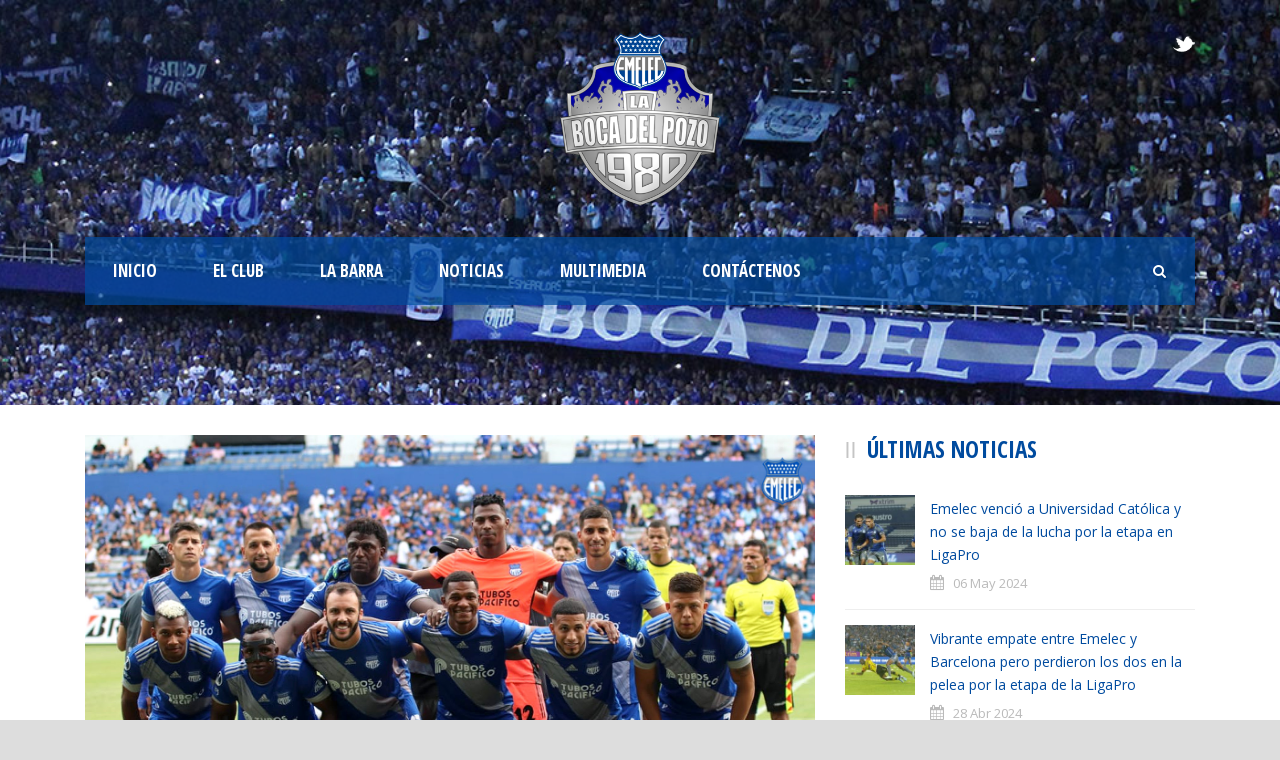

--- FILE ---
content_type: text/html; charset=utf-8
request_url: https://www.google.com/recaptcha/api2/aframe
body_size: 266
content:
<!DOCTYPE HTML><html><head><meta http-equiv="content-type" content="text/html; charset=UTF-8"></head><body><script nonce="w3XDgsEV2LTJ6AYS12t-Sg">/** Anti-fraud and anti-abuse applications only. See google.com/recaptcha */ try{var clients={'sodar':'https://pagead2.googlesyndication.com/pagead/sodar?'};window.addEventListener("message",function(a){try{if(a.source===window.parent){var b=JSON.parse(a.data);var c=clients[b['id']];if(c){var d=document.createElement('img');d.src=c+b['params']+'&rc='+(localStorage.getItem("rc::a")?sessionStorage.getItem("rc::b"):"");window.document.body.appendChild(d);sessionStorage.setItem("rc::e",parseInt(sessionStorage.getItem("rc::e")||0)+1);localStorage.setItem("rc::h",'1768992417620');}}}catch(b){}});window.parent.postMessage("_grecaptcha_ready", "*");}catch(b){}</script></body></html>